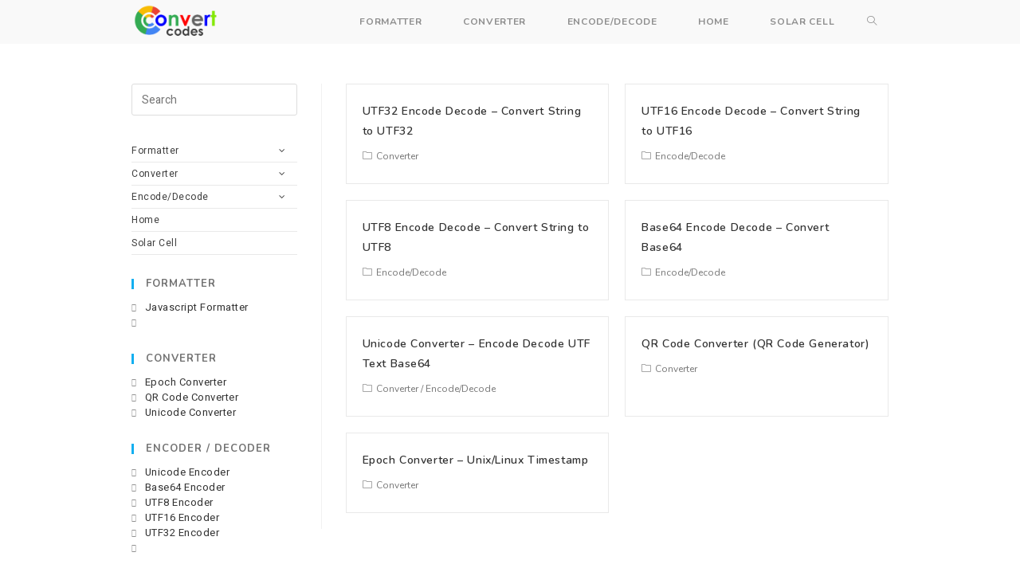

--- FILE ---
content_type: text/html; charset=UTF-8
request_url: https://convertcodes.com/tag/convert/
body_size: 9672
content:

<!DOCTYPE html>
<html class="html" lang="en-US" itemscope itemtype="http://schema.org/Article">
<head>
	<meta charset="UTF-8">
	<link rel="profile" href="http://gmpg.org/xfn/11">

	<title>convert Archives - ConvertCodes</title>
<meta name="viewport" content="width=device-width, initial-scale=1">
<!-- This site is optimized with the Yoast SEO plugin v12.7.1 - https://yoast.com/wordpress/plugins/seo/ -->
<meta name="robots" content="max-snippet:-1, max-image-preview:large, max-video-preview:-1"/>
<link rel="canonical" href="https://convertcodes.com/tag/convert/" />
<meta property="og:locale" content="en_US" />
<meta property="og:type" content="object" />
<meta property="og:title" content="convert Archives - ConvertCodes" />
<meta property="og:url" content="https://convertcodes.com/tag/convert/" />
<meta property="og:site_name" content="ConvertCodes" />
<meta name="twitter:card" content="summary_large_image" />
<meta name="twitter:title" content="convert Archives - ConvertCodes" />
<script type='application/ld+json' class='yoast-schema-graph yoast-schema-graph--main'>{"@context":"https://schema.org","@graph":[{"@type":"WebSite","@id":"https://convertcodes.com/#website","url":"https://convertcodes.com/","name":"ConvertCodes","description":"ConvertCodes","publisher":{"@id":"https://convertcodes.com/#/schema/person/"},"potentialAction":{"@type":"SearchAction","target":"https://convertcodes.com/?s={search_term_string}","query-input":"required name=search_term_string"}},{"@type":"CollectionPage","@id":"https://convertcodes.com/tag/convert/#webpage","url":"https://convertcodes.com/tag/convert/","inLanguage":"en-US","name":"convert Archives - ConvertCodes","isPartOf":{"@id":"https://convertcodes.com/#website"}}]}</script>
<!-- / Yoast SEO plugin. -->

<link rel='dns-prefetch' href='//s0.wp.com' />
<link rel='dns-prefetch' href='//fonts.googleapis.com' />
<link rel='dns-prefetch' href='//s.w.org' />
<link rel="alternate" type="application/rss+xml" title="ConvertCodes &raquo; Feed" href="https://convertcodes.com/feed/" />
<link rel="alternate" type="application/rss+xml" title="ConvertCodes &raquo; Comments Feed" href="https://convertcodes.com/comments/feed/" />
<link rel="alternate" type="application/rss+xml" title="ConvertCodes &raquo; convert Tag Feed" href="https://convertcodes.com/tag/convert/feed/" />
		<script type="text/javascript">
			window._wpemojiSettings = {"baseUrl":"https:\/\/s.w.org\/images\/core\/emoji\/12.0.0-1\/72x72\/","ext":".png","svgUrl":"https:\/\/s.w.org\/images\/core\/emoji\/12.0.0-1\/svg\/","svgExt":".svg","source":{"concatemoji":"https:\/\/convertcodes.com\/wp-includes\/js\/wp-emoji-release.min.js?ver=5.3.20"}};
			!function(e,a,t){var n,r,o,i=a.createElement("canvas"),p=i.getContext&&i.getContext("2d");function s(e,t){var a=String.fromCharCode;p.clearRect(0,0,i.width,i.height),p.fillText(a.apply(this,e),0,0);e=i.toDataURL();return p.clearRect(0,0,i.width,i.height),p.fillText(a.apply(this,t),0,0),e===i.toDataURL()}function c(e){var t=a.createElement("script");t.src=e,t.defer=t.type="text/javascript",a.getElementsByTagName("head")[0].appendChild(t)}for(o=Array("flag","emoji"),t.supports={everything:!0,everythingExceptFlag:!0},r=0;r<o.length;r++)t.supports[o[r]]=function(e){if(!p||!p.fillText)return!1;switch(p.textBaseline="top",p.font="600 32px Arial",e){case"flag":return s([127987,65039,8205,9895,65039],[127987,65039,8203,9895,65039])?!1:!s([55356,56826,55356,56819],[55356,56826,8203,55356,56819])&&!s([55356,57332,56128,56423,56128,56418,56128,56421,56128,56430,56128,56423,56128,56447],[55356,57332,8203,56128,56423,8203,56128,56418,8203,56128,56421,8203,56128,56430,8203,56128,56423,8203,56128,56447]);case"emoji":return!s([55357,56424,55356,57342,8205,55358,56605,8205,55357,56424,55356,57340],[55357,56424,55356,57342,8203,55358,56605,8203,55357,56424,55356,57340])}return!1}(o[r]),t.supports.everything=t.supports.everything&&t.supports[o[r]],"flag"!==o[r]&&(t.supports.everythingExceptFlag=t.supports.everythingExceptFlag&&t.supports[o[r]]);t.supports.everythingExceptFlag=t.supports.everythingExceptFlag&&!t.supports.flag,t.DOMReady=!1,t.readyCallback=function(){t.DOMReady=!0},t.supports.everything||(n=function(){t.readyCallback()},a.addEventListener?(a.addEventListener("DOMContentLoaded",n,!1),e.addEventListener("load",n,!1)):(e.attachEvent("onload",n),a.attachEvent("onreadystatechange",function(){"complete"===a.readyState&&t.readyCallback()})),(n=t.source||{}).concatemoji?c(n.concatemoji):n.wpemoji&&n.twemoji&&(c(n.twemoji),c(n.wpemoji)))}(window,document,window._wpemojiSettings);
		</script>
		<style type="text/css">
img.wp-smiley,
img.emoji {
	display: inline !important;
	border: none !important;
	box-shadow: none !important;
	height: 1em !important;
	width: 1em !important;
	margin: 0 .07em !important;
	vertical-align: -0.1em !important;
	background: none !important;
	padding: 0 !important;
}
</style>
	<link rel='stylesheet' id='wp-block-library-css'  href='https://c0.wp.com/c/5.3.20/wp-includes/css/dist/block-library/style.min.css' type='text/css' media='all' />
<link rel='stylesheet' id='contact-form-7-css'  href='https://convertcodes.com/wp-content/plugins/contact-form-7/includes/css/styles.css?ver=5.1.6' type='text/css' media='all' />
<link rel='stylesheet' id='font-awesome-css'  href='https://convertcodes.com/wp-content/themes/oceanwp/assets/css/third/font-awesome.min.css?ver=4.7.0' type='text/css' media='all' />
<link rel='stylesheet' id='simple-line-icons-css'  href='https://convertcodes.com/wp-content/themes/oceanwp/assets/css/third/simple-line-icons.min.css?ver=2.4.0' type='text/css' media='all' />
<link rel='stylesheet' id='magnific-popup-css'  href='https://convertcodes.com/wp-content/themes/oceanwp/assets/css/third/magnific-popup.min.css?ver=1.0.0' type='text/css' media='all' />
<link rel='stylesheet' id='slick-css'  href='https://convertcodes.com/wp-content/themes/oceanwp/assets/css/third/slick.min.css?ver=1.6.0' type='text/css' media='all' />
<link rel='stylesheet' id='oceanwp-style-css'  href='https://convertcodes.com/wp-content/themes/oceanwp/assets/css/style.min.css?ver=1.5.32' type='text/css' media='all' />
<link rel='stylesheet' id='oceanwp-google-font-nunito-css'  href='//fonts.googleapis.com/css?family=Nunito%3A100%2C200%2C300%2C400%2C500%2C600%2C700%2C800%2C900%2C100i%2C200i%2C300i%2C400i%2C500i%2C600i%2C700i%2C800i%2C900i&#038;subset=latin&#038;ver=5.3.20' type='text/css' media='all' />
<link rel='stylesheet' id='oceanwp-google-font-heebo-css'  href='//fonts.googleapis.com/css?family=Heebo%3A100%2C200%2C300%2C400%2C500%2C600%2C700%2C800%2C900%2C100i%2C200i%2C300i%2C400i%2C500i%2C600i%2C700i%2C800i%2C900i&#038;subset=latin&#038;ver=5.3.20' type='text/css' media='all' />
<link rel='stylesheet' id='dtpicker-css'  href='https://convertcodes.com/wp-content/plugins/date-time-picker-field/assets/js/vendor/datetimepicker/jquery.datetimepicker.min.css?ver=5.3.20' type='text/css' media='all' />
<link rel='stylesheet' id='elementor-tables-css'  href='https://convertcodes.com/wp-content/plugins/tables-for-elementor/assets/css/frontend.min.css?ver=1.0.2' type='text/css' media='all' />
<link rel='stylesheet' id='oe-widgets-style-css'  href='https://convertcodes.com/wp-content/plugins/ocean-extra/assets/css/widgets.css?ver=5.3.20' type='text/css' media='all' />
<link rel='stylesheet' id='jetpack_css-css'  href='https://c0.wp.com/p/jetpack/8.0.3/css/jetpack.css' type='text/css' media='all' />
<script type='text/javascript' src='https://c0.wp.com/c/5.3.20/wp-includes/js/jquery/jquery.js'></script>
<script type='text/javascript' src='https://c0.wp.com/c/5.3.20/wp-includes/js/jquery/jquery-migrate.min.js'></script>
<script type='text/javascript' src='https://convertcodes.com/wp-content/plugins/sticky-menu-or-anything-on-scroll/assets/js/jq-sticky-anything.min.js?ver=2.1.1'></script>
<link rel='https://api.w.org/' href='https://convertcodes.com/wp-json/' />
<link rel="EditURI" type="application/rsd+xml" title="RSD" href="https://convertcodes.com/xmlrpc.php?rsd" />
<link rel="wlwmanifest" type="application/wlwmanifest+xml" href="https://convertcodes.com/wp-includes/wlwmanifest.xml" /> 
<meta name="generator" content="WordPress 5.3.20" />
<meta name="generator" content="Site Kit by Google 1.8.1" /><!-- Global site tag (gtag.js) - Google Analytics -->
<script async src="https://www.googletagmanager.com/gtag/js?id=UA-99031549-3"></script>
<script>
  window.dataLayer = window.dataLayer || [];
  function gtag(){dataLayer.push(arguments);}
  gtag('js', new Date());

  gtag('config', 'UA-99031549-3');
</script>

<link rel='dns-prefetch' href='//v0.wordpress.com'/>
<link rel='dns-prefetch' href='//i0.wp.com'/>
<link rel='dns-prefetch' href='//i1.wp.com'/>
<link rel='dns-prefetch' href='//i2.wp.com'/>
<link rel='dns-prefetch' href='//widgets.wp.com'/>
<link rel='dns-prefetch' href='//s0.wp.com'/>
<link rel='dns-prefetch' href='//0.gravatar.com'/>
<link rel='dns-prefetch' href='//1.gravatar.com'/>
<link rel='dns-prefetch' href='//2.gravatar.com'/>
<link rel='dns-prefetch' href='//c0.wp.com'/>
<style type='text/css'>img#wpstats{display:none}</style><script async src="//pagead2.googlesyndication.com/pagead/js/adsbygoogle.js"></script> <script>
(adsbygoogle = window.adsbygoogle || []).push({
google_ad_client: "ca-pub-5062526679522899",
enable_page_level_ads: true,
tag_partner: "site_kit"
});
</script>
		<link rel="icon" href="https://i0.wp.com/convertcodes.com/wp-content/uploads/2018/10/cropped-c-logo6.png?fit=32%2C32&#038;ssl=1" sizes="32x32" />
<link rel="icon" href="https://i0.wp.com/convertcodes.com/wp-content/uploads/2018/10/cropped-c-logo6.png?fit=192%2C192&#038;ssl=1" sizes="192x192" />
<link rel="apple-touch-icon-precomposed" href="https://i0.wp.com/convertcodes.com/wp-content/uploads/2018/10/cropped-c-logo6.png?fit=180%2C180&#038;ssl=1" />
<meta name="msapplication-TileImage" content="https://i0.wp.com/convertcodes.com/wp-content/uploads/2018/10/cropped-c-logo6.png?fit=270%2C270&#038;ssl=1" />
			<style type="text/css" id="wp-custom-css">
				#input1,#input2{width:100%;padding:5px;border:1px solid #ccc;border-radius:4px;font-size:12px;color:#000000;font-family:Inconsolata,monospace}#clearinput,#encode,#decode{padding:4px;border:1px solid #ccc;border-radius:4px;font-size:10px;width:70px;background-color:#999}#clearinput:hover,#encode:hover,#decode:hover{background-color:#555}#sampleinput{padding:4px;border:1px solid #ccc;border-radius:4px;font-size:10px;width:70px}#fileinput{padding:4px;border:1px solid #ccc;border-radius:4px;font-size:11px}#filedata,#labelinfo{font-size:11px}#selectdecode,#selectnotation,#select_indent,#select_bracer,#select_length{border:1px solid #ccc;border-radius:4px;font-size:11px;width:90px}.CodeMirror{border:1px solid #eee;font-family:Inconsolata,monospace;font-size:12px;height:auto;max-height:500px}.CodeMirror-scroll{height:auto;max-height:500px}			</style>
		<!-- OceanWP CSS -->
<style type="text/css">
/* General CSS */a:hover{color:#136df4}.container{width:950px}@media only screen and (min-width:960px){.content-area,.content-left-sidebar .content-area{width:75%}}@media only screen and (min-width:960px){.widget-area,.content-left-sidebar .widget-area{width:25%}}/* Header CSS */#site-logo #site-logo-inner,.oceanwp-social-menu .social-menu-inner,#site-header.full_screen-header .menu-bar-inner,.after-header-content .after-header-content-inner{height:55px}#site-navigation-wrap .dropdown-menu >li >a,.oceanwp-mobile-menu-icon a,.after-header-content-inner >a{line-height:55px}#site-header,.has-transparent-header .is-sticky #site-header,.has-vh-transparent .is-sticky #site-header.vertical-header,#searchform-header-replace{background-color:#f9f9f9}#site-logo #site-logo-inner a img,#site-header.center-header #site-navigation-wrap .middle-site-logo a img{max-width:110px}@media (max-width:480px){#site-logo #site-logo-inner a img,#site-header.center-header #site-navigation-wrap .middle-site-logo a img{max-width:100px}}.effect-one #site-navigation-wrap .dropdown-menu >li >a.menu-link >span:after,.effect-three #site-navigation-wrap .dropdown-menu >li >a.menu-link >span:after,.effect-five #site-navigation-wrap .dropdown-menu >li >a.menu-link >span:before,.effect-five #site-navigation-wrap .dropdown-menu >li >a.menu-link >span:after,.effect-nine #site-navigation-wrap .dropdown-menu >li >a.menu-link >span:before,.effect-nine #site-navigation-wrap .dropdown-menu >li >a.menu-link >span:after{background-color:#28ffe6}.effect-four #site-navigation-wrap .dropdown-menu >li >a.menu-link >span:before,.effect-four #site-navigation-wrap .dropdown-menu >li >a.menu-link >span:after,.effect-seven #site-navigation-wrap .dropdown-menu >li >a.menu-link:hover >span:after,.effect-seven #site-navigation-wrap .dropdown-menu >li.sfHover >a.menu-link >span:after{color:#28ffe6}.effect-seven #site-navigation-wrap .dropdown-menu >li >a.menu-link:hover >span:after,.effect-seven #site-navigation-wrap .dropdown-menu >li.sfHover >a.menu-link >span:after{text-shadow:10px 0 #28ffe6,-10px 0 #28ffe6}#site-navigation-wrap .dropdown-menu >li >a,.oceanwp-mobile-menu-icon a,#searchform-header-replace-close{color:#8e8e8e}#site-navigation-wrap .dropdown-menu >li >a:hover,.oceanwp-mobile-menu-icon a:hover,#searchform-header-replace-close:hover{color:#28ffe6}#site-navigation-wrap .dropdown-menu >li >a:hover,#site-navigation-wrap .dropdown-menu >li.sfHover >a{background-color:#6b6b6b}.dropdown-menu .sub-menu{min-width:30px}.dropdown-menu .sub-menu,#searchform-dropdown,.current-shop-items-dropdown{background-color:#f4f4f4}.dropdown-menu ul li a.menu-link{color:#000000}.dropdown-menu ul li a.menu-link:hover{color:#ffffff}.dropdown-menu ul li a.menu-link:hover{background-color:#6b6b6b}/* Sidebar CSS */.widget-area .sidebar-box,.separate-layout .sidebar-box{margin-bottom:30px}.widget-title{margin-bottom:15px}/* Footer Bottom CSS */#footer-bottom{padding:8px 0 8px 0}/* Typography CSS */body{font-family:Nunito;font-size:16px;color:#878787;line-height:1.4}@media (max-width:480px){body{font-size:14px}}h1,h2,h3,h4,h5,h6,.theme-heading,.widget-title,.oceanwp-widget-recent-posts-title,.comment-reply-title,.entry-title,.sidebar-box .widget-title{font-family:Nunito}h1{font-family:Nunito;font-size:20px}h2{font-family:Nunito;font-size:18px;color:#666666}h3{font-family:Nunito;font-size:16px;color:#666666}h4{font-family:Nunito;font-size:14px;color:#777777}#site-logo a.site-logo-text{font-family:Nunito}#site-navigation-wrap .dropdown-menu >li >a,#site-header.full_screen-header .fs-dropdown-menu >li >a,#site-header.top-header #site-navigation-wrap .dropdown-menu >li >a,#site-header.center-header #site-navigation-wrap .dropdown-menu >li >a,#site-header.medium-header #site-navigation-wrap .dropdown-menu >li >a,.oceanwp-mobile-menu-icon a{font-family:Nunito;font-weight:700;font-size:12px;letter-spacing:.7px;text-transform:uppercase}.dropdown-menu ul li a.menu-link,#site-header.full_screen-header .fs-dropdown-menu ul.sub-menu li a{font-family:Nunito;font-weight:300;font-size:10px;line-height:1;letter-spacing:1px}.sidr-class-dropdown-menu li a,a.sidr-class-toggle-sidr-close,#mobile-dropdown ul li a,body #mobile-fullscreen ul li a{font-family:Nunito}.site-breadcrumbs{font-family:Nunito;font-size:12px}.blog-entry.post .blog-entry-header .entry-title a{font-family:Nunito;font-size:14px;line-height:0.5}.single-post .entry-title{font-family:Nunito;font-weight:700;font-size:22px;line-height:1}.sidebar-box .widget-title{font-family:Nunito;font-weight:700;color:#727272;text-transform:uppercase}.sidebar-box,.footer-box{font-family:Heebo;font-weight:400;font-size:10px;color:#595959;line-height:1.2;letter-spacing:.5px}@media (max-width:768px){.sidebar-box,.footer-box{font-size:14px}}@media (max-width:480px){.sidebar-box,.footer-box{font-size:16px}}#footer-widgets .footer-box .widget-title{font-family:Nunito;font-size:12px}#footer-bottom #copyright{font-family:Nunito}#footer-bottom #footer-bottom-menu{font-family:Nunito}
</style></head>

<body class="archive tag tag-convert tag-5 wp-custom-logo oceanwp-theme sidebar-mobile no-header-border default-breakpoint has-sidebar content-left-sidebar page-header-disabled has-breadcrumbs has-blog-grid elementor-default">

	
	<div id="outer-wrap" class="site clr">

		
		<div id="wrap" class="clr">

			
			
<header id="site-header" class="minimal-header has-social header-replace effect-four clr" data-height="55" itemscope="itemscope" itemtype="http://schema.org/WPHeader">

	
		
			
			<div id="site-header-inner" class="clr container">

				
				

<div id="site-logo" class="clr" itemscope itemtype="http://schema.org/Brand">

	
	<div id="site-logo-inner" class="clr">

		<a href="https://convertcodes.com/" class="custom-logo-link" rel="home"><img width="500" height="213" src="https://i0.wp.com/convertcodes.com/wp-content/uploads/2018/10/cropped-convertcodes-mini.png?fit=500%2C213&amp;ssl=1" class="custom-logo" alt="ConvertCodes" srcset="https://i0.wp.com/convertcodes.com/wp-content/uploads/2018/10/cropped-convertcodes-mini.png?fit=500%2C213&amp;ssl=1 1x, https://convertcodes.com/wp-content/uploads/2018/10/convertcodes-2.png 2x" data-attachment-id="210" data-permalink="https://convertcodes.com/cropped-convertcodes-mini-png/" data-orig-file="https://i0.wp.com/convertcodes.com/wp-content/uploads/2018/10/cropped-convertcodes-mini.png?fit=500%2C213&amp;ssl=1" data-orig-size="500,213" data-comments-opened="1" data-image-meta="{&quot;aperture&quot;:&quot;0&quot;,&quot;credit&quot;:&quot;&quot;,&quot;camera&quot;:&quot;&quot;,&quot;caption&quot;:&quot;&quot;,&quot;created_timestamp&quot;:&quot;0&quot;,&quot;copyright&quot;:&quot;&quot;,&quot;focal_length&quot;:&quot;0&quot;,&quot;iso&quot;:&quot;0&quot;,&quot;shutter_speed&quot;:&quot;0&quot;,&quot;title&quot;:&quot;&quot;,&quot;orientation&quot;:&quot;0&quot;}" data-image-title="cropped-convertcodes-mini.png" data-image-description="&lt;p&gt;https://convertcodes.com/wp-content/uploads/2018/10/cropped-convertcodes-mini.png&lt;/p&gt;
" data-medium-file="https://i0.wp.com/convertcodes.com/wp-content/uploads/2018/10/cropped-convertcodes-mini.png?fit=300%2C128&amp;ssl=1" data-large-file="https://i0.wp.com/convertcodes.com/wp-content/uploads/2018/10/cropped-convertcodes-mini.png?fit=500%2C213&amp;ssl=1" /></a>
	</div><!-- #site-logo-inner -->

	
	
</div><!-- #site-logo -->

			<div id="site-navigation-wrap" class="clr">
		
			
			
			<nav id="site-navigation" class="navigation main-navigation clr" itemscope="itemscope" itemtype="http://schema.org/SiteNavigationElement">

				<ul id="menu-header" class="main-menu dropdown-menu sf-menu"><li id="menu-item-202" class="menu-item menu-item-type-taxonomy menu-item-object-category menu-item-has-children dropdown menu-item-202"><a href="https://convertcodes.com/category/formatter/" class="menu-link"><span class="text-wrap">Formatter</span></a>
<ul class="sub-menu">
	<li id="menu-item-1380" class="menu-item menu-item-type-post_type menu-item-object-post menu-item-1380"><a title="Javascript Formatter Cleaner Beautifier" href="https://convertcodes.com/javascript-formatter-cleaner-beautifier/" class="menu-link"><span class="text-wrap">Javascript Formatter</span></a></li></ul>
</li><li id="menu-item-201" class="menu-item menu-item-type-taxonomy menu-item-object-category menu-item-has-children dropdown menu-item-201"><a href="https://convertcodes.com/category/converter/" class="menu-link"><span class="text-wrap">Converter</span></a>
<ul class="sub-menu">
	<li id="menu-item-698" class="menu-item menu-item-type-post_type menu-item-object-post menu-item-698"><a title="Epoch Converter &#8211; Unix Linux Timestamp" href="https://convertcodes.com/epoch-converter-unix-linux-timestamp/" class="menu-link"><span class="text-wrap">Epoch Converter</span></a></li>	<li id="menu-item-699" class="menu-item menu-item-type-post_type menu-item-object-post menu-item-699"><a title="QR Code Converter &#8211; QR Code Generator" href="https://convertcodes.com/qr-code-converter-qr-code-generator/" class="menu-link"><span class="text-wrap">QRCode Converter</span></a></li></ul>
</li><li id="menu-item-700" class="menu-item menu-item-type-taxonomy menu-item-object-category menu-item-has-children dropdown menu-item-700"><a href="https://convertcodes.com/category/encoder-decoder/" class="menu-link"><span class="text-wrap">Encode/Decode</span></a>
<ul class="sub-menu">
	<li id="menu-item-1036" class="menu-item menu-item-type-post_type menu-item-object-post menu-item-1036"><a title="Unicode Encoder Decoder" href="https://convertcodes.com/unicode-converter-encode-decode-utf/" class="menu-link"><span class="text-wrap">Unicode Encoder</span></a></li>	<li id="menu-item-1035" class="menu-item menu-item-type-post_type menu-item-object-post menu-item-1035"><a title="Base64 Encoder Decoder" href="https://convertcodes.com/base64-encode-decode-convert/" class="menu-link"><span class="text-wrap">Base64 Encoder</span></a></li>	<li id="menu-item-1142" class="menu-item menu-item-type-post_type menu-item-object-post menu-item-1142"><a title="UTF8 Encoder Decoder" href="https://convertcodes.com/utf8-encode-decode-convert-string/" class="menu-link"><span class="text-wrap">UTF8 Encoder</span></a></li>	<li id="menu-item-1199" class="menu-item menu-item-type-post_type menu-item-object-post menu-item-1199"><a title="UTF16 Encoder Decoder" href="https://convertcodes.com/utf16-encode-decode-convert-string/" class="menu-link"><span class="text-wrap">UTF16 Encoder</span></a></li>	<li id="menu-item-1231" class="menu-item menu-item-type-post_type menu-item-object-post menu-item-1231"><a title="UTF32 Encoder Decoder" href="https://convertcodes.com/utf32-encode-decode-convert-string/" class="menu-link"><span class="text-wrap">UTF32 Encoder</span></a></li></ul>
</li><li id="menu-item-1148" class="menu-item menu-item-type-custom menu-item-object-custom menu-item-home menu-item-1148"><a title="Homepage" href="https://convertcodes.com" class="menu-link"><span class="text-wrap">Home</span></a></li><li id="menu-item-1398" class="menu-item menu-item-type-custom menu-item-object-custom menu-item-1398"><a href="https://wwesolar.com/" class="menu-link"><span class="text-wrap">Solar Cell</span></a></li><li class="search-toggle-li"><a href="#" class="site-search-toggle search-header-replace-toggle"><span class="icon-magnifier"></span></a></li></ul>
<div id="searchform-header-replace" class="header-searchform-wrap clr">
	<form method="get" action="https://convertcodes.com/" class="header-searchform">
		<input type="search" name="s" autocomplete="off" value="" placeholder="Type then hit enter to search..." />
			</form>
	<span id="searchform-header-replace-close" class="icon-close"></span>
</div><!-- #searchform-header-replace -->
			</nav><!-- #site-navigation -->

			
			
					</div><!-- #site-navigation-wrap -->
		
		
	
				
	<div class="oceanwp-mobile-menu-icon clr mobile-right">

		
		
		
		<a href="#" class="mobile-menu">
							<i class="fa fa-bars"></i>
							<span class="oceanwp-text">Menu</span>

						</a>

		
		
		
	</div><!-- #oceanwp-mobile-menu-navbar -->


			</div><!-- #site-header-inner -->

			
			
		
				
	
</header><!-- #site-header -->


						
			<main id="main" class="site-main clr" >

				
	
	<div id="content-wrap" class="container clr">

		
		<div id="primary" class="content-area clr">

			
			<div id="content" class="site-content clr">

				
										<div id="blog-entries" class="entries clr oceanwp-row blog-grid blog-equal-heights">

							
							
								
								
	<article id="post-1203" class="blog-entry clr col span_1_of_2 no-featured-image grid-entry col-1 post-1203 post type-post status-publish format-standard hentry category-converter tag-convert tag-decode tag-encode tag-string tag-unicode tag-utf32 entry">

		<div class="blog-entry-inner clr">

			

<header class="blog-entry-header clr">
	<h2 class="blog-entry-title entry-title">
		<a href="https://convertcodes.com/utf32-encode-decode-convert-string/" title="UTF32 Encode Decode &#8211; Convert String to UTF32" rel="bookmark">UTF32 Encode Decode &#8211; Convert String to UTF32</a>
	</h2><!-- .blog-entry-title -->
</header><!-- .blog-entry-header -->



<ul class="meta clr">

	
		
		
					<li class="meta-cat"><i class="icon-folder"></i><a href="https://convertcodes.com/category/converter/" rel="category tag">Converter</a></li>
		
		
		
</ul>


		</div><!-- .blog-entry-inner -->

	</article><!-- #post-## -->


								
							
								
								
	<article id="post-1153" class="blog-entry clr col span_1_of_2 no-featured-image grid-entry col-2 post-1153 post type-post status-publish format-standard hentry category-encoder-decoder tag-convert tag-decode tag-encode tag-string tag-unicode tag-utf16 entry">

		<div class="blog-entry-inner clr">

			

<header class="blog-entry-header clr">
	<h2 class="blog-entry-title entry-title">
		<a href="https://convertcodes.com/utf16-encode-decode-convert-string/" title="UTF16 Encode Decode &#8211; Convert String to UTF16" rel="bookmark">UTF16 Encode Decode &#8211; Convert String to UTF16</a>
	</h2><!-- .blog-entry-title -->
</header><!-- .blog-entry-header -->



<ul class="meta clr">

	
		
		
					<li class="meta-cat"><i class="icon-folder"></i><a href="https://convertcodes.com/category/encoder-decoder/" rel="category tag">Encode/Decode</a></li>
		
		
		
</ul>


		</div><!-- .blog-entry-inner -->

	</article><!-- #post-## -->


								
							
								
								
	<article id="post-1045" class="blog-entry clr col span_1_of_2 no-featured-image grid-entry col-1 post-1045 post type-post status-publish format-standard hentry category-encoder-decoder tag-convert tag-decode tag-encode tag-string tag-unicode tag-utf8 entry">

		<div class="blog-entry-inner clr">

			

<header class="blog-entry-header clr">
	<h2 class="blog-entry-title entry-title">
		<a href="https://convertcodes.com/utf8-encode-decode-convert-string/" title="UTF8 Encode Decode &#8211; Convert String to UTF8" rel="bookmark">UTF8 Encode Decode &#8211; Convert String to UTF8</a>
	</h2><!-- .blog-entry-title -->
</header><!-- .blog-entry-header -->



<ul class="meta clr">

	
		
		
					<li class="meta-cat"><i class="icon-folder"></i><a href="https://convertcodes.com/category/encoder-decoder/" rel="category tag">Encode/Decode</a></li>
		
		
		
</ul>


		</div><!-- .blog-entry-inner -->

	</article><!-- #post-## -->


								
							
								
								
	<article id="post-773" class="blog-entry clr col span_1_of_2 no-featured-image grid-entry col-2 post-773 post type-post status-publish format-standard hentry category-encoder-decoder tag-base64 tag-convert tag-decode tag-encode tag-sting tag-unicode entry">

		<div class="blog-entry-inner clr">

			

<header class="blog-entry-header clr">
	<h2 class="blog-entry-title entry-title">
		<a href="https://convertcodes.com/base64-encode-decode-convert/" title="Base64 Encode Decode &#8211; Convert Base64" rel="bookmark">Base64 Encode Decode &#8211; Convert Base64</a>
	</h2><!-- .blog-entry-title -->
</header><!-- .blog-entry-header -->



<ul class="meta clr">

	
		
		
					<li class="meta-cat"><i class="icon-folder"></i><a href="https://convertcodes.com/category/encoder-decoder/" rel="category tag">Encode/Decode</a></li>
		
		
		
</ul>


		</div><!-- .blog-entry-inner -->

	</article><!-- #post-## -->


								
							
								
								
	<article id="post-590" class="blog-entry clr col span_1_of_2 no-featured-image grid-entry col-1 post-590 post type-post status-publish format-standard hentry category-converter category-encoder-decoder tag-base64 tag-character tag-convert tag-decimal tag-decode tag-encode tag-hex tag-string tag-text tag-unicode tag-utf entry">

		<div class="blog-entry-inner clr">

			

<header class="blog-entry-header clr">
	<h2 class="blog-entry-title entry-title">
		<a href="https://convertcodes.com/unicode-converter-encode-decode-utf/" title="Unicode Converter &#8211; Encode Decode UTF Text Base64" rel="bookmark">Unicode Converter &#8211; Encode Decode UTF Text Base64</a>
	</h2><!-- .blog-entry-title -->
</header><!-- .blog-entry-header -->



<ul class="meta clr">

	
		
		
					<li class="meta-cat"><i class="icon-folder"></i><a href="https://convertcodes.com/category/converter/" rel="category tag">Converter</a> / <a href="https://convertcodes.com/category/encoder-decoder/" rel="category tag">Encode/Decode</a></li>
		
		
		
</ul>


		</div><!-- .blog-entry-inner -->

	</article><!-- #post-## -->


								
							
								
								
	<article id="post-312" class="blog-entry clr col span_1_of_2 no-featured-image grid-entry col-2 post-312 post type-post status-publish format-standard hentry category-converter tag-convert tag-generator tag-qr entry">

		<div class="blog-entry-inner clr">

			

<header class="blog-entry-header clr">
	<h2 class="blog-entry-title entry-title">
		<a href="https://convertcodes.com/qr-code-converter-qr-code-generator/" title="QR Code Converter (QR Code Generator)" rel="bookmark">QR Code Converter (QR Code Generator)</a>
	</h2><!-- .blog-entry-title -->
</header><!-- .blog-entry-header -->



<ul class="meta clr">

	
		
		
					<li class="meta-cat"><i class="icon-folder"></i><a href="https://convertcodes.com/category/converter/" rel="category tag">Converter</a></li>
		
		
		
</ul>


		</div><!-- .blog-entry-inner -->

	</article><!-- #post-## -->


								
							
								
								
	<article id="post-44" class="blog-entry clr col span_1_of_2 no-featured-image grid-entry col-1 post-44 post type-post status-publish format-standard hentry category-converter tag-convert tag-date tag-epoch tag-linux tag-time tag-timestamp tag-unix entry">

		<div class="blog-entry-inner clr">

			

<header class="blog-entry-header clr">
	<h2 class="blog-entry-title entry-title">
		<a href="https://convertcodes.com/epoch-converter-unix-linux-timestamp/" title="Epoch Converter &#8211; Unix/Linux Timestamp" rel="bookmark">Epoch Converter &#8211; Unix/Linux Timestamp</a>
	</h2><!-- .blog-entry-title -->
</header><!-- .blog-entry-header -->



<ul class="meta clr">

	
		
		
					<li class="meta-cat"><i class="icon-folder"></i><a href="https://convertcodes.com/category/converter/" rel="category tag">Converter</a></li>
		
		
		
</ul>


		</div><!-- .blog-entry-inner -->

	</article><!-- #post-## -->


								
							
						</div><!-- #blog-entries -->

						
				
				
			</div><!-- #content -->

			
		</div><!-- #primary -->

		
		

<aside id="right-sidebar" class="sidebar-container widget-area sidebar-primary" itemscope="itemscope" itemtype="http://schema.org/WPSideBar">

	
	<div id="right-sidebar-inner" class="clr">

		<div id="search-2" class="sidebar-box widget_search clr">
<form method="get" class="searchform" id="searchform" action="https://convertcodes.com/">
	<input type="text" class="field" name="s" id="s" placeholder="Search">
	</form></div><div id="ocean_custom_menu-3" class="sidebar-box widget-oceanwp-custom-menu custom-menu-widget clr"><style type="text/css">.ocean_custom_menu-3 > ul > li > a, .custom-menu-widget .ocean_custom_menu-3 .dropdown-menu .sub-menu li a.menu-link{color:#3f3f3f;font-size:12px;line-height:12px;letter-spacing:0.5px;}.custom-menu-widget .ocean_custom_menu-3.oceanwp-custom-menu > ul.click-menu .open-this{color:#3f3f3f;font-size:12px;}.ocean_custom_menu-3 > ul > li > a:hover, .custom-menu-widget .ocean_custom_menu-3 .dropdown-menu .sub-menu li a.menu-link:hover{color:#4716f7;}.custom-menu-widget .ocean_custom_menu-3.oceanwp-custom-menu > ul.click-menu .open-this:hover{color:#4716f7;}</style><div class="oceanwp-custom-menu clr ocean_custom_menu-3 left dropdown-click click-link"><ul id="menu-header-1" class="dropdown-menu click-menu"><li  class="menu-item menu-item-type-taxonomy menu-item-object-category menu-item-has-children dropdown menu-item-202"><a href="https://convertcodes.com/category/formatter/" class="menu-link">Formatter</a>
<ul class="sub-menu">
	<li  class="menu-item menu-item-type-post_type menu-item-object-post menu-item-1380"><a title="Javascript Formatter Cleaner Beautifier" href="https://convertcodes.com/javascript-formatter-cleaner-beautifier/" class="menu-link">Javascript Formatter</a></li>
</ul>
</li>
<li  class="menu-item menu-item-type-taxonomy menu-item-object-category menu-item-has-children dropdown menu-item-201"><a href="https://convertcodes.com/category/converter/" class="menu-link">Converter</a>
<ul class="sub-menu">
	<li  class="menu-item menu-item-type-post_type menu-item-object-post menu-item-698"><a title="Epoch Converter &#8211; Unix Linux Timestamp" href="https://convertcodes.com/epoch-converter-unix-linux-timestamp/" class="menu-link">Epoch Converter</a></li>
	<li  class="menu-item menu-item-type-post_type menu-item-object-post menu-item-699"><a title="QR Code Converter &#8211; QR Code Generator" href="https://convertcodes.com/qr-code-converter-qr-code-generator/" class="menu-link">QRCode Converter</a></li>
</ul>
</li>
<li  class="menu-item menu-item-type-taxonomy menu-item-object-category menu-item-has-children dropdown menu-item-700"><a href="https://convertcodes.com/category/encoder-decoder/" class="menu-link">Encode/Decode</a>
<ul class="sub-menu">
	<li  class="menu-item menu-item-type-post_type menu-item-object-post menu-item-1036"><a title="Unicode Encoder Decoder" href="https://convertcodes.com/unicode-converter-encode-decode-utf/" class="menu-link">Unicode Encoder</a></li>
	<li  class="menu-item menu-item-type-post_type menu-item-object-post menu-item-1035"><a title="Base64 Encoder Decoder" href="https://convertcodes.com/base64-encode-decode-convert/" class="menu-link">Base64 Encoder</a></li>
	<li  class="menu-item menu-item-type-post_type menu-item-object-post menu-item-1142"><a title="UTF8 Encoder Decoder" href="https://convertcodes.com/utf8-encode-decode-convert-string/" class="menu-link">UTF8 Encoder</a></li>
	<li  class="menu-item menu-item-type-post_type menu-item-object-post menu-item-1199"><a title="UTF16 Encoder Decoder" href="https://convertcodes.com/utf16-encode-decode-convert-string/" class="menu-link">UTF16 Encoder</a></li>
	<li  class="menu-item menu-item-type-post_type menu-item-object-post menu-item-1231"><a title="UTF32 Encoder Decoder" href="https://convertcodes.com/utf32-encode-decode-convert-string/" class="menu-link">UTF32 Encoder</a></li>
</ul>
</li>
<li  class="menu-item menu-item-type-custom menu-item-object-custom menu-item-home menu-item-1148"><a title="Homepage" href="https://convertcodes.com" class="menu-link">Home</a></li>
<li  class="menu-item menu-item-type-custom menu-item-object-custom menu-item-1398"><a href="https://wwesolar.com/" class="menu-link">Solar Cell</a></li>
</ul></div></div>				<script type="text/javascript">
					( function( $ ) {
						$( '.ocean_custom_menu-3.oceanwp-custom-menu.dropdown-click ul.dropdown-menu' ).each( function() {

					        var IconDown 	= '<i class="fa fa-angle-down"></i>',
					        	linkHeight 	= $( this ).find( 'li.menu-item-has-children > a' ).outerHeight(),
					        	target;

					        $( this ).find( 'li.menu-item-has-children > a' ).prepend( '<div class="open-this">'+ IconDown +'</div>' );
					        $( this ).find( 'li.menu-item-has-children > a .open-this' ).css( {
								'line-height' : linkHeight +'px',
							} );

							// Target
							if ( $( this ).parent().hasClass( 'click-link' ) ) {
								target = $( this ).find( 'li.menu-item-has-children > a' );
							} else {
								target = $( this ).find( '.open-this' );
							}

					        target.on( 'click', function() {

								// Target
								if ( $( this ).closest( '.ocean_custom_menu-3.oceanwp-custom-menu.dropdown-click' ).hasClass( 'click-link' ) ) {
									var parent 		= $( this ).parent(),
										IconDown 	= $( this ).find( '.open-this' ).parent().parent(),
										IconUp 		= $( this ).find( '.open-this' ).parent().parent();
								} else {
									var parent 		= $( this ).parent().parent(),
										IconDown 	= $( this ).parent().parent(),
										IconUp 		= $( this ).parent().parent();
								}

					            if ( parent.hasClass( 'opened' ) ) {
					                IconDown.removeClass( 'opened' ).find( '> ul' ).slideUp( 200 );
					            } else {
					                IconUp.addClass( 'opened' ).find( '> ul' ).slideDown( 200 );
					            }

								// Return false
								return false;

					        } );

					    } );
					} )( jQuery );
				</script>
			<div id="ocean_custom_links-13" class="sidebar-box widget-oceanwp-custom-links custom-links-widget clr"><h4 class="widget-title">Formatter</h4><ul class="oceanwp-custom-links"><li><a href="https://convertcodes.com/javascript-formatter-cleaner-beautifier/" target="_blank">Javascript Formatter</a></li><li><a href="" target="_blank"></a></li></ul></div><div id="ocean_custom_links-5" class="sidebar-box widget-oceanwp-custom-links custom-links-widget clr"><h4 class="widget-title">Converter</h4><ul class="oceanwp-custom-links"><li><a href="https://convertcodes.com/epoch-converter-unix-linux-timestamp/" target="_self">Epoch Converter</a></li><li><a href="https://convertcodes.com/qr-code-converter-qr-code-generator/" target="_self">QR Code Converter</a></li><li><a href="https://convertcodes.com/unicode-converter-encode-decode-utf/" target="_self">Unicode Converter</a></li></ul></div><div id="ocean_custom_links-6" class="sidebar-box widget-oceanwp-custom-links custom-links-widget clr"><h4 class="widget-title">Encoder / Decoder</h4><ul class="oceanwp-custom-links"><li><a href="https://convertcodes.com/unicode-converter-encode-decode-utf/" target="_self">Unicode Encoder</a></li><li><a href="https://convertcodes.com/base64-encode-decode-convert/" target="_self">Base64 Encoder</a></li><li><a href="https://convertcodes.com/utf8-encode-decode-convert-string/" target="_self">UTF8 Encoder</a></li><li><a href="https://convertcodes.com/utf16-encode-decode-convert-string/" target="_self">UTF16 Encoder</a></li><li><a href="https://convertcodes.com/utf16-encode-decode-convert-string/" target="_self">UTF32 Encoder</a></li><li><a href="" target="_self"></a></li></ul></div><div id="ocean_recent_posts-3" class="sidebar-box widget-oceanwp-recent-posts recent-posts-widget clr">
				<ul class="oceanwp-recent-posts clr">

					
							<li class="clr">

								
								<div class="recent-posts-details clr">

									<div class="recent-posts-details-inner clr">

										<a href="https://convertcodes.com/javascript-formatter-cleaner-beautifier/" title="Javascript Formatter &#8211; Converter Cleaner and Beautifier" class="recent-posts-title">Javascript Formatter &#8211; Converter Cleaner and Beautifier</a>

										<div class="recent-posts-info clr">
											<div class="recent-posts-date">November 21, 2018<span class="sep">/</span></div>
											<div class="recent-posts-comments"><a href="https://convertcodes.com/javascript-formatter-cleaner-beautifier/#respond">0 Comments</a></div>
										</div>

									</div>

								</div>

							</li>

						
							<li class="clr">

								
								<div class="recent-posts-details clr">

									<div class="recent-posts-details-inner clr">

										<a href="https://convertcodes.com/utf32-encode-decode-convert-string/" title="UTF32 Encode Decode &#8211; Convert String to UTF32" class="recent-posts-title">UTF32 Encode Decode &#8211; Convert String to UTF32</a>

										<div class="recent-posts-info clr">
											<div class="recent-posts-date">November 17, 2018<span class="sep">/</span></div>
											<div class="recent-posts-comments"><a href="https://convertcodes.com/utf32-encode-decode-convert-string/#comments">2 Comments</a></div>
										</div>

									</div>

								</div>

							</li>

						
							<li class="clr">

								
								<div class="recent-posts-details clr">

									<div class="recent-posts-details-inner clr">

										<a href="https://convertcodes.com/utf16-encode-decode-convert-string/" title="UTF16 Encode Decode &#8211; Convert String to UTF16" class="recent-posts-title">UTF16 Encode Decode &#8211; Convert String to UTF16</a>

										<div class="recent-posts-info clr">
											<div class="recent-posts-date">November 17, 2018<span class="sep">/</span></div>
											<div class="recent-posts-comments"><a href="https://convertcodes.com/utf16-encode-decode-convert-string/#comments">3 Comments</a></div>
										</div>

									</div>

								</div>

							</li>

						
					
				</ul>

				
			</div>
	</div><!-- #sidebar-inner -->

	
</aside><!-- #right-sidebar -->


	</div><!-- #content-wrap -->

	

        </main><!-- #main -->

        
        
        
            
<footer id="footer" class="site-footer" itemscope="itemscope" itemtype="http://schema.org/WPFooter">

    
    <div id="footer-inner" class="clr">

        

<div id="footer-widgets" class="oceanwp-row clr hide-tablet-mobile">

	
	<div class="footer-widgets-inner container">

        			<div class="footer-box span_1_of_4 col col-1">
				<div id="ocean_custom_links-3" class="footer-widget widget-oceanwp-custom-links custom-links-widget clr"><h4 class="widget-title">Formatter</h4><ul class="oceanwp-custom-links"><li><a href="https://convertcodes.com/javascript-formatter-cleaner-beautifier/" target="_self">Javascript Formatter</a></li><li><a href="" target="_self"></a></li></ul></div>			</div><!-- .footer-one-box -->

							<div class="footer-box span_1_of_4 col col-2">
					<div id="ocean_custom_links-4" class="footer-widget widget-oceanwp-custom-links custom-links-widget clr"><h4 class="widget-title">Converter</h4><ul class="oceanwp-custom-links"><li><a href="https://convertcodes.com/epoch-converter-unix-linux-timestamp/" target="_self">Epoch Converter</a></li><li><a href="https://convertcodes.com/qr-code-converter-qr-code-generator/" target="_self">QR Code Converter</a></li><li><a href="https://convertcodes.com/unicode-converter-encode-decode-utf/" target="_self">Unicode Converter</a></li><li><a href="" target="_self"></a></li></ul></div>				</div><!-- .footer-one-box -->
						
							<div class="footer-box span_1_of_4 col col-3 ">
					<div id="ocean_custom_links-11" class="footer-widget widget-oceanwp-custom-links custom-links-widget clr"><h4 class="widget-title">Encoder / Decoder</h4><ul class="oceanwp-custom-links"><li><a href="https://convertcodes.com/unicode-converter-encode-decode-utf/" target="_blank">Unicode Encoder</a></li><li><a href="https://convertcodes.com/base64-encode-decode-convert" target="_blank">Base64 Encoder</a></li><li><a href="https://convertcodes.com/utf8-encode-decode-convert-string/" target="_blank">UTF8 Encoder</a></li><li><a href="https://convertcodes.com/utf16-encode-decode-convert-string/" target="_blank">UTF16 Encoder</a></li><li><a href="https://convertcodes.com/utf16-encode-decode-convert-string/" target="_blank">UTF32 Encoder</a></li><li><a href="" target="_blank"></a></li></ul></div>				</div><!-- .footer-one-box -->
			
							<div class="footer-box span_1_of_4 col col-4">
					<div id="ocean_custom_links-10" class="footer-widget widget-oceanwp-custom-links custom-links-widget clr"><ul class="oceanwp-custom-links"><li><a href="https://convertcodes.com/about/" target="_blank">About Us</a></li></ul></div><div id="google_translate_widget-6" class="footer-widget widget_google_translate_widget clr"><div id="google_translate_element"></div></div>				</div><!-- .footer-box -->
			
		
	</div><!-- .container -->

	
</div><!-- #footer-widgets -->



<div id="footer-bottom" class="clr no-footer-nav">

	
	<div id="footer-bottom-inner" class="container clr">

		
		
			<div id="copyright" class="clr" role="contentinfo">
				Copyright 2018 - Convertcodes.com by Saixiii			</div><!-- #copyright -->

		
	</div><!-- #footer-bottom-inner -->

	
</div><!-- #footer-bottom -->

        
    </div><!-- #footer-inner -->

    
</footer><!-- #footer -->            
        
                        
    </div><!-- #wrap -->

    
</div><!-- #outer-wrap -->



<a id="scroll-top" class="scroll-top-right" href="#"><span class="fa fa-angle-up"></span></a>


<div id="sidr-close">
	<a href="#" class="toggle-sidr-close">
		<i class="icon icon-close"></i><span class="close-text">Close Menu</span>
	</a>
</div>
    
    
<div id="mobile-menu-search" class="clr">
	<form method="get" action="https://convertcodes.com/" class="mobile-searchform">
		<input type="search" name="s" autocomplete="off" placeholder="Search" />
		<button type="submit" class="searchform-submit">
			<i class="icon icon-magnifier"></i>
		</button>
			</form>
</div><!-- .mobile-menu-search -->

	<div style="display:none">
	</div>
<script type='text/javascript' src='https://c0.wp.com/p/jetpack/8.0.3/_inc/build/photon/photon.min.js'></script>
<script type='text/javascript'>
/* <![CDATA[ */
var wpcf7 = {"apiSettings":{"root":"https:\/\/convertcodes.com\/wp-json\/contact-form-7\/v1","namespace":"contact-form-7\/v1"}};
/* ]]> */
</script>
<script type='text/javascript' src='https://convertcodes.com/wp-content/plugins/contact-form-7/includes/js/scripts.js?ver=5.1.6'></script>
<script type='text/javascript' src='https://s0.wp.com/wp-content/js/devicepx-jetpack.js?ver=202604'></script>
<script type='text/javascript'>
/* <![CDATA[ */
var sticky_anything_engage = {"element":"#site-header","topspace":"0","minscreenwidth":"1024","maxscreenwidth":"999999","zindex":"1","legacymode":"","dynamicmode":"","debugmode":"","pushup":"","adminbar":"1"};
/* ]]> */
</script>
<script type='text/javascript' src='https://convertcodes.com/wp-content/plugins/sticky-menu-or-anything-on-scroll/assets/js/stickThis.js?ver=2.1.1'></script>
<script type='text/javascript' src='https://c0.wp.com/c/5.3.20/wp-includes/js/imagesloaded.min.js'></script>
<script type='text/javascript' src='https://convertcodes.com/wp-content/themes/oceanwp/assets/js/third/magnific-popup.min.js?ver=1.5.32'></script>
<script type='text/javascript' src='https://convertcodes.com/wp-content/themes/oceanwp/assets/js/third/lightbox.min.js?ver=1.5.32'></script>
<script type='text/javascript'>
/* <![CDATA[ */
var oceanwpLocalize = {"isRTL":"","menuSearchStyle":"header_replace","sidrSource":"#sidr-close, #site-navigation, #mobile-menu-search","sidrDisplace":"1","sidrSide":"right","sidrDropdownTarget":"icon","verticalHeaderTarget":"icon","customSelects":".woocommerce-ordering .orderby, #dropdown_product_cat, .widget_categories select, .widget_archive select, .single-product .variations_form .variations select","ajax_url":"https:\/\/convertcodes.com\/wp-admin\/admin-ajax.php"};
/* ]]> */
</script>
<script type='text/javascript' src='https://convertcodes.com/wp-content/themes/oceanwp/assets/js/main.min.js?ver=1.5.32'></script>
<script type='text/javascript' src='https://convertcodes.com/wp-content/plugins/date-time-picker-field/assets/js/vendor/moment/moment.js?ver=5.3.20'></script>
<script type='text/javascript' src='https://convertcodes.com/wp-content/plugins/date-time-picker-field/assets/js/vendor/datetimepicker/jquery.datetimepicker.full.min.js?ver=5.3.20'></script>
<script type='text/javascript'>
/* <![CDATA[ */
var datepickeropts = {"selector":"#datetimepicker","locale":"en","theme":"default","datepicker":"on","timepicker":"on","placeholder":"off","preventkeyboard":"off","minDate":"off","step":"1","minTime":"00:00","maxTime":"23:59","dateformat":"YYYY-MM-DD","hourformat":"HH:mm","load":"full","dayOfWeekStart":"1","disabled_days":"","disabled_calendar_days":"","allowed_times":"","sunday_times":"","monday_times":"","tuesday_times":"","wednesday_times":"","thursday_times":"","friday_times":"","saturday_times":"","offset":"0","format":"YYYY-MM-DD HH:mm","clean_format":"Y-m-d H:i","value":"2026-01-22 18:38","timezone":"Asia\/Bangkok","utc_offset":"7","now":"2026-01-22 18:37"};
/* ]]> */
</script>
<script type='text/javascript' src='https://convertcodes.com/wp-content/plugins/date-time-picker-field/assets/js/dtpicker.js?ver=5.3.20'></script>
<script type='text/javascript' src='https://c0.wp.com/c/5.3.20/wp-includes/js/wp-embed.min.js'></script>
<!--[if lt IE 9]>
<script type='text/javascript' src='https://convertcodes.com/wp-content/themes/oceanwp/assets/js//third/html5.min.js?ver=1.5.32'></script>
<![endif]-->
<script type='text/javascript'>
/* <![CDATA[ */
var _wp_google_translate_widget = {"lang":"en_US","layout":"0"};
/* ]]> */
</script>
<script type='text/javascript' src='https://c0.wp.com/p/jetpack/8.0.3/_inc/build/widgets/google-translate/google-translate.min.js'></script>
<script type='text/javascript' src='//translate.google.com/translate_a/element.js?cb=googleTranslateElementInit&#038;ver=5.3.20'></script>
<script type='text/javascript' src='https://stats.wp.com/e-202604.js' async='async' defer='defer'></script>
<script type='text/javascript'>
	_stq = window._stq || [];
	_stq.push([ 'view', {v:'ext',j:'1:8.0.3',blog:'153717987',post:'0',tz:'7',srv:'convertcodes.com'} ]);
	_stq.push([ 'clickTrackerInit', '153717987', '0' ]);
</script>
</body>
</html>

--- FILE ---
content_type: text/html; charset=utf-8
request_url: https://www.google.com/recaptcha/api2/aframe
body_size: 268
content:
<!DOCTYPE HTML><html><head><meta http-equiv="content-type" content="text/html; charset=UTF-8"></head><body><script nonce="RVP2OfZrVPaIZeRRkIn9yg">/** Anti-fraud and anti-abuse applications only. See google.com/recaptcha */ try{var clients={'sodar':'https://pagead2.googlesyndication.com/pagead/sodar?'};window.addEventListener("message",function(a){try{if(a.source===window.parent){var b=JSON.parse(a.data);var c=clients[b['id']];if(c){var d=document.createElement('img');d.src=c+b['params']+'&rc='+(localStorage.getItem("rc::a")?sessionStorage.getItem("rc::b"):"");window.document.body.appendChild(d);sessionStorage.setItem("rc::e",parseInt(sessionStorage.getItem("rc::e")||0)+1);localStorage.setItem("rc::h",'1769081857607');}}}catch(b){}});window.parent.postMessage("_grecaptcha_ready", "*");}catch(b){}</script></body></html>